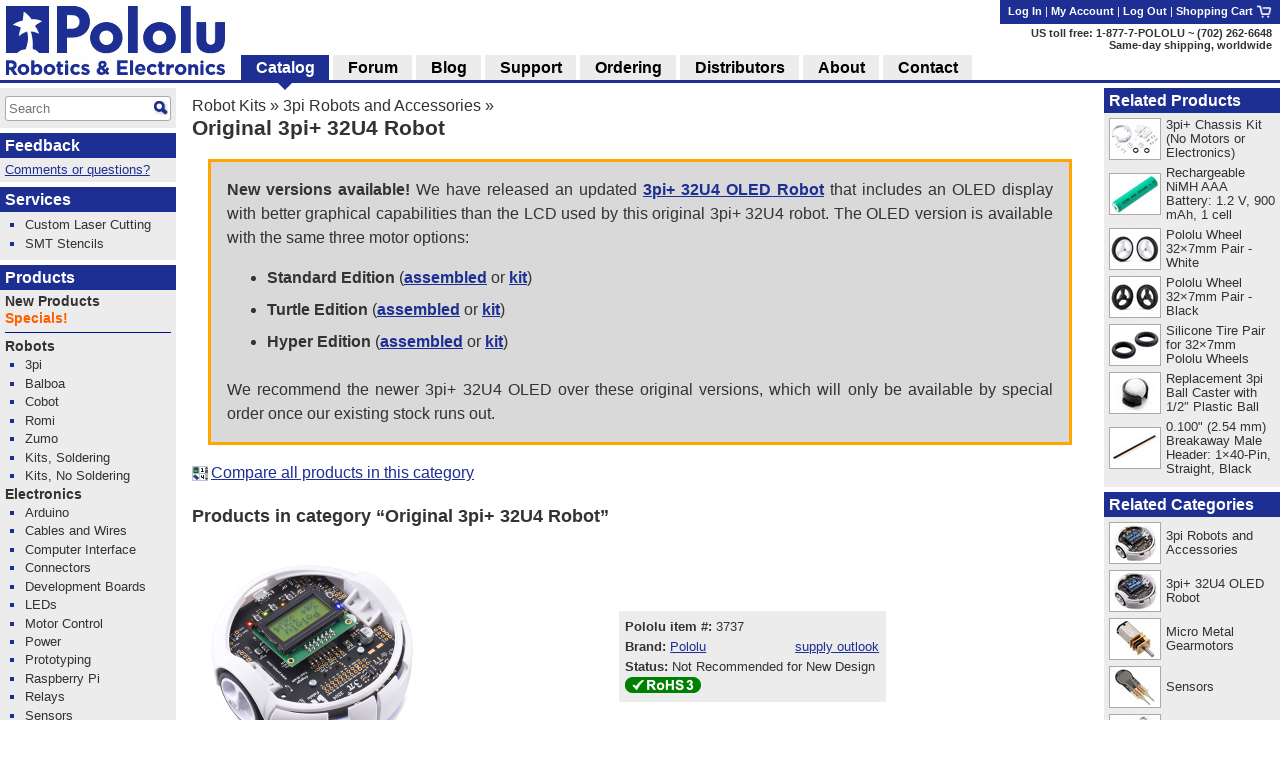

--- FILE ---
content_type: text/html; charset=utf-8
request_url: https://www.pololu.com/category/285/original-3pi-plus-32u4-robot
body_size: 15469
content:
<!DOCTYPE html>
<html lang='en'>
<head>
<meta charset='utf-8'>
<meta content='width=device-width, initial-scale=1' name='viewport'>
<link rel="icon" type="image/png" href="https://a.pololu-files.com/assets/favicon_32x32-f40058cd34e1fec5906522ec0c9eb39b303192067c0e353a30796e859ce41106.png" sizes="32x32" />
<link rel="icon" type="image/png" href="https://a.pololu-files.com/assets/favicon_192x192-52532413e1c353491bfa0a2dd977aacf020e8ca4104064094121739bad21c4bf.png" sizes="192x192" />
<link rel="icon" type="image/png" href="https://a.pololu-files.com/assets/favicon_96x96-fcf7f6d6568f76d479e5ae1822ded335e0bbd75ab7efd0de7e010bb41fd83e41.png" sizes="96x96" />
<link rel="icon" type="image/png" href="https://a.pololu-files.com/assets/favicon_16x16-13632635dc6dd0e11ba9a38071e8218d26d62e71f8ebafacd9929c3136117372.png" sizes="16x16" />
<link rel="apple-touch-icon" type="image/png" href="https://a.pololu-files.com/assets/favicon_96x96-fcf7f6d6568f76d479e5ae1822ded335e0bbd75ab7efd0de7e010bb41fd83e41.png" />
<link crossorigin='anonymous' href='https://a.pololu-files.com/mirror/maxcdn.bootstrapcdn.com/font-awesome/4.6.3/css/font-awesome.min.css' integrity='sha256-AIodEDkC8V/bHBkfyxzolUMw57jeQ9CauwhVW6YJ9CA=' media='all' rel='stylesheet'>
<link crossorigin='anonymous' href='https://a.pololu-files.com/mirror/cdn.jsdelivr.net/jquery.slick/1.6.0/slick.css' integrity='sha256-2RdmDD1veq0y68SwASxtC7hKE+IBoBLjNLzKS59Ghsk=' media='all' rel='stylesheet'>
<link crossorigin='anonymous' href='https://a.pololu-files.com/mirror/cdn.jsdelivr.net/jquery.slick/1.6.0/slick-theme.css' integrity='sha256-etrwgFLGpqD4oNAFW08ZH9Bzif5ByXK2lXNHKy7LQGo=' media='all' rel='stylesheet'>
<link rel="stylesheet" crossorigin="anonymous" href="https://a.pololu-files.com/assets/application-803d8b5d9d63b0b1efb7c5096f56df71aec6d4e731033275c92937342dc84fea.css" media="all" integrity="sha256-nhrIRHUc+IYkKGHVLG1gfBLCbxhyQ5J5tiMhWWMpDDs=" />
<script crossorigin='anonymous' integrity='sha256-ZosEbRLbNQzLpnKIkEdrPv7lOy9C27hHQ+Xp8a4MxAQ=' src='https://a.pololu-files.com/mirror/code.jquery.com/jquery-1.12.4.min.js'></script>
<script crossorigin='anonymous' integrity='sha256-4Cr335oZDYg4Di3OwgUOyqSTri0jUm2+7Gf2kH3zp1I=' src='https://a.pololu-files.com/mirror/cdn.jsdelivr.net/jquery.slick/1.6.0/slick.min.js'></script>
<script crossorigin='anonymous' integrity='sha256-VazP97ZCwtekAsvgPBSUwPFKdrwD3unUfSGVYrahUqU=' src='https://a.pololu-files.com/mirror/code.jquery.com/ui/1.12.1/jquery-ui.min.js'></script>
<link crossorigin='anonymous' href='https://a.pololu-files.com/mirror/code.jquery.com/ui/1.12.1/themes/base/jquery-ui.css' integrity='sha256-RPilbUJ5F7X6DdeTO6VFZ5vl5rO5MJnmSk4pwhWfV8A' media='all' rel='stylesheet'>
<script class='braintree-gateway' src='https://js.braintreegateway.com/web/3.88.4/js/client.min.js'></script>
<script class='braintree-gateway' src='https://js.braintreegateway.com/web/3.88.4/js/hosted-fields.min.js'></script>
<script src="https://a.pololu-files.com/assets/application-92d6004306ba5522f83ccf0dd6912cf0c0e869bde7e580ea88d383433cd5b828.js" crossorigin="anonymous" integrity="sha256-sKigHozHIIh+OF2XjblrFLoR5jrOxu28c1l7jBTsOWo="></script>
<script type="importmap" data-turbo-track="reload">{
  "integrity":
{"https://a.pololu-files.com/assets/application_module-765f0f526c59caa9c9857c01889e68833710c17121ab6f9093f3a0a809af7bd4.js":"sha256-s+WZHcA06TsuXtPz2xeDSGgG6j+QSXvT2ghPYhJLLow=","https://a.pololu-files.com/assets/price_notification-f64b0ae30b1bb595d10d8954f34036fbff24e2c81e1c7a9e581f03692cc149c3.js":"sha256-nL1KwUBafy6EPV1yoK+yXM1O5GODfiG083pcMsXgCxs=","https://a.pololu-files.com/assets/stock_notification-87bb320c31885d5b381c69e4a05013db3f11fb479d693729b0e5de58ae356892.js":"sha256-yqOxxloFhGTJ98f3K+XH50QttcrJOBxnARzUT78kLCc="},
  "imports": {
    "application": "https://a.pololu-files.com/assets/application_module-765f0f526c59caa9c9857c01889e68833710c17121ab6f9093f3a0a809af7bd4.js",
    "price_notification": "https://a.pololu-files.com/assets/price_notification-f64b0ae30b1bb595d10d8954f34036fbff24e2c81e1c7a9e581f03692cc149c3.js",
    "stock_notification": "https://a.pololu-files.com/assets/stock_notification-87bb320c31885d5b381c69e4a05013db3f11fb479d693729b0e5de58ae356892.js"
  }
}</script>

<script type="module">import "application"</script>
<script>
  if(document.domain.indexOf("pololu-files.com") == -1) {
    $.ajax({
    url: "https://www.googletagmanager.com/gtag/js?id=G-G4ENPJ5RV1",
    dataType: "script"
    });
    window.dataLayer = window.dataLayer || [];
    function gtag(){dataLayer.push(arguments);}
    gtag('js', new Date());
    gtag('config', "G-G4ENPJ5RV1");
  }
</script>

<link rel="stylesheet" href="https://a.pololu-files.com/assets/print-ac5d562ac93a31ac3e5c942e261bf17032bf5da61b940dea46300fe83f1e72dc.css" media="print" />

<title>Pololu - Original 3pi+ 32U4 Robot</title>

<meta name="description" content="This original 3pi+ 32U4 robot was the predecessor of the newer 3pi+ 32U4 OLED robot, which offers all the same features and upgrades the 8×2 character LCD to a 128×64 graphical OLED display." />
<meta name="keywords" content="Pololu,robotics,robot electronics,robot kits,robot parts,ir beacon,servo controller,motor controller,robot sensors,robot chassis,robot gearboxes,robot tires, ball casters, tamiya parts,elenco kits" />
<meta property="og:url" content="https://www.pololu.com/category/285/original-3pi-plus-32u4-robot" />
<meta property="og:title" content="Pololu - Original 3pi+ 32U4 Robot" />
<meta property="og:description" content="This original 3pi+ 32U4 robot was the predecessor of the newer 3pi+ 32U4 OLED robot, which offers all the same features and upgrades the 8×2 character LCD to a 128×64 graphical OLED display." />
<meta property="og:image:width" content="1200" />
<meta property="og:image:height" content="627" />
<meta property="og:image" content="https://a.pololu-files.com/picture/0J11029.1200x627.jpg?6587c7507cb885bf3d4cdab208e39ddf" />
<meta name="twitter:card" content="summary_large_image" />
<meta name="twitter:site" content="@Pololu" />
<meta name="twitter:title" content="Pololu - Original 3pi+ 32U4 Robot" />
<meta name="twitter:description" content="This original 3pi+ 32U4 robot was the predecessor of the newer 3pi+ 32U4 OLED robot, which offers all the same features and upgrades the 8×2 character LCD to a 128×64 graphical OLED display." />
<meta name="twitter:image" content="https://a.pololu-files.com/picture/0J11029.1200x627.jpg?6587c7507cb885bf3d4cdab208e39ddf" />
<script class='structured_data' type='application/ld+json'>
{"@context":"https://schema.org","@type":"BreadcrumbList","itemListElement":[{"@type":"ListItem","position":1,"name":"Robot Kits","item":"https://www.pololu.com/category/2/robot-kits"},{"@type":"ListItem","position":2,"name":"3pi Robots and Accessories","item":"https://www.pololu.com/category/76/3pi-robots-and-accessories"}]}
</script>

<script src="https://a.pololu-files.com/assets/syntaxhighlight-91017fb9868118fd42306075e0164112dd3d3e16331dc462f55ad4497e7fca3d.js" defer="defer"></script>
</head>

<body class='math_ignore' onload='externalLinksNewWindow(); if(document.onLoadHandler){document.onLoadHandler();}  '>

<div id='main'>
<h2 id="breadcrumbs"><a href="/category/2/robot-kits">Robot Kits</a> &raquo; <a href="/category/76/3pi-robots-and-accessories">3pi Robots and Accessories</a> &raquo;</h2>
<h1 id="page_title">Original 3pi+ 32U4 Robot</h1>
<div data-url='/category/285/original-3pi-plus-32u4-robot' id='contents'>
<!-- CONTENTS_BEGIN /category/285/original-3pi-plus-32u4-robot -->
<div data-javascript-not-loaded-message='&lt;!-- javascript_not_loaded_message --&gt;&lt;strong&gt;Warning:&lt;/strong&gt; Your browser failed to load our JavaScript files, which are required for checkout.  Please check that you are not blocking or disabling our scripts and &lt;a href=&quot;/contact&quot;&gt;contact us&lt;/a&gt; if you are still unable to proceed.' id='javascript_not_loaded_message' style='display:none;'></div>
<div data-braintree-not-loaded-message='&lt;!-- braintree_not_loaded_message --&gt;&lt;p&gt;&lt;strong&gt;Warning:&lt;/strong&gt; Your browser failed to connect to our secure payment processor, Braintree Payments.  You will be unable to enter your credit card information at  the payment step of checkout unless this is fixed.&lt;/p&gt;
&lt;p&gt;Some things to try:&lt;/p&gt;
&lt;ul&gt;
	&lt;li&gt;Check for network problems or things like script blockers that could be blocking &lt;a href=&quot;https://js.braintreegateway.com/web/3.58.0/js/client.min.js&quot;&gt;this file&lt;/a&gt;.&lt;/li&gt;
	&lt;li&gt;Try completing checkout on a device on a different network, such as a phone with Wi-Fi disabled.&lt;/li&gt;
	&lt;li&gt;Select the option to pay with PayPal and enter your credit card on their site. (You don&amp;#8217;t need a PayPal account.)&lt;/li&gt;
&lt;/ul&gt;
&lt;p&gt;Please &lt;a href=&quot;/contact&quot;&gt;contact us&lt;/a&gt; if you continue to have trouble with checkout!&lt;/p&gt;' id='braintree_not_loaded_message' style='display:none;'></div>

<div class="note_warning">
<p><strong>New versions available!</strong> We have released an updated <a href="/category/280/3pi-plus-32u4-oled-robot"><strong>3pi+ 32U4 OLED Robot</strong></a> that includes an OLED display with better graphical capabilities than the LCD used by this original 3pi+ 32U4 robot. The OLED version is available with the same three motor options:</p>
<ul>
	<li><strong>Standard Edition</strong> (<a href="/product/4975"><strong>assembled</strong></a> or <a href="/product/4978"><strong>kit</strong></a>)</li>
	<li><strong>Turtle Edition</strong> (<a href="/product/4976"><strong>assembled</strong></a> or <a href="/product/4979"><strong>kit</strong></a>)</li>
	<li><strong>Hyper Edition</strong> (<a href="/product/4974"><strong>assembled</strong></a> or <a href="/product/4977"><strong>kit</strong></a>)</li>
</ul>
<p>We recommend the newer 3pi+ 32U4 OLED over these original versions, which will only be available by special order once our existing stock runs out.</p>
</div>
<p class='compare_link'>
<span class="compare"><a href="/search/compare/285"><img alt="" src="https://a.pololu-files.com/assets/compare-cd658e4a1effbb8bf041401c86b9bef3949f6946b740d13b04703d381ec5594b.png" /></a><a title="Compare all products in Original 3pi+ 32U4 Robot" href="/search/compare/285">Compare all products in this category</a></span>
</p>
<div class='subcategories'>

</div>
<h2>Products in category &ldquo;Original 3pi+ 32U4 Robot&rdquo;</h2>
<div class='products'>
<div class='category_product'>
<div class='catalog_header'>
<div class='picture'>
<a title="Go to 3pi+ 32U4 Robot - Standard Edition (30:1 MP Motors), Assembled" href="/product/3737"><img alt="" src="https://a.pololu-files.com/picture/0J11029.440x480.jpg?6587c7507cb885bf3d4cdab208e39ddf" /></a>
</div>
<div class='order_form_wrapper'>
<div class='order_form_container'>
<div class='order_form' data-product-id='3737' data-product-ui='short_order_form'>
<div>
<span data-product-ui='short_order_form_on_sale' style='display: none'></span>
<span class='message_positive' data-product-ui='short_order_form_new' style='display: none'>
<!-- product_recently_added_to_website -->New!
</span>
</div>
<table class='part_number_and_stock text_left'>
<tr>
<td class='part_number' style='white-space: nowrap'>
<span class='label'>Pololu item #:</span>
<span class='value'>3737</span>
</td>
<td class="td_right" data-product-ui="order_form_stock"><span></span></td>
</tr>
<tr>
<td style='white-space: nowrap'>
<span class='label'>Brand:</span>
<span class='value'><a href="/brands/pololu">Pololu</a></span>
</td>
<td class='td_right'>
<a data-lightbox-link="true" data-lightbox-height="25rem" data-lightbox-width="34rem" href="/product/3737/supply-outlook">supply outlook</a>
</td>
</tr>
<tr>
<td colspan='2'>
<span class='label'>Status:</span>
<span class='value'>Not Recommended for New Design&nbsp;<a class="fa fa-question-circle" data-lightbox-link="true" data-lightbox-height="21rem" data-lightbox-width="27rem" href="/product-status-overview"></a></span>
</td>
</tr>
<tr>
<td>
<a title="RoHS 3 compliant" data-lightbox-link="true" data-lightbox-height="17rem" data-lightbox-width="25rem" href="/compliance/rohs3-compliant"><img style="width: 76px; height: 16px; min-width: 76px;" alt="RoHS 3 compliant" src="https://a.pololu-files.com/assets/rohs3_compliant_yes-cde9d1a22538fcb174660dfa52f6fb93f93fcdfcf99e282ad9cf792ffa8f3124.png" /></a>
</td>
<td class='td_right'></td>
</tr>
<tr class='free_shipping_info' style='display: none'>
<td colspan='2'>
<a class="shipping_info_popup_link " title="Free shipping in USA" data-lightbox-link="true" data-lightbox-height="17rem" data-lightbox-width="25rem" href="/ordering/free-shipping-usa"><img style="width: 16px; height: 11px; min-width: 16px;" alt="" src="https://a.pololu-files.com/assets/free_shipping_usa-c0a51b220e67634aa1100ce8e9f7aa1dbf1121f585614e537db6b074f79fdadd.png" /></a>&nbsp;Free shipping in USA&nbsp;<a class="shipping_info_popup_link " title="Free shipping in USA" data-lightbox-link="true" data-lightbox-height="17rem" data-lightbox-width="25rem" href="/ordering/free-shipping-usa"><span class="fa fa-question-circle" /></a>
</td>
</tr>

</table>

<div data-product-ui='short_order_form_prices'></div>
<form action='/cart/add' enctype='multipart/form-data' method='post'>
<div>
<input type="hidden" name="session_id" value="" />
<input name='product[id]' type='hidden' value='3737'>
<div data-product-ui='short_order_form_out_of_stock_message' style='display: none'>
<span class='message_negative'><!-- product_out_of_stock -->Out of stock.</span>
</div>
<table>
<tr class='quantity_and_add'>
<td>
<div data-product-ui='short_order_form_quantity' style='display: none'>
<span class='label'>Quantity:</span>
<span class='value'>
<input data-product-ui='short_order_form_quantity' name='product[quantity]' size='2' type='text'>
</span>
</div>
</td>
<td class='td_right'>
<button alt="Add to cart" name="submit" value="add_to_cart" data-product-ui="short_order_form_add" title="Adds 3pi+ 32U4 Robot - Standard Edition (30:1 MP Motors), Assembled to your cart." style="display: none" data-add-to-cart="true" data-freeze-cart="false" class="btn-medium btn-green">Add to cart</button>
<button alt="Backorder" name="submit" value="backorder" data-product-ui="short_order_form_add_backorder" title="Adds 3pi+ 32U4 Robot - Standard Edition (30:1 MP Motors), Assembled to your cart (will be backordered)." data-add-to-cart="true" data-freeze-cart="false" class="btn-medium btn-green">Backorder</button>
</td>
</tr>
</table>
</div>
</form>
</div>

</div>
</div>
</div>
<div class='product_name_and_description'>
<div class='product_name'>
<h2><a href="/product/3737">3pi+ 32U4 Robot - Standard Edition (30:1 MP Motors), Assembled</a></h2>
</div>
<div class='description'>
<p>The Pololu 3pi+ 32U4 robot is a complete, high-performance mobile platform based on the Arduino-compatible ATmega32U4 MCU.  Its many features include dual quadrature encoders for closed-loop speed or position control, line sensors, front bump sensors, and a full IMU (3-axis accelerometer, magnetometer, and gyro), all packed into a robot that fits in the palm of your hand.  This <strong>Standard Edition</strong> version is assembled with 30:1 MP 6V Micro Metal Gearmotors, which offer a good combination of speed and controllability.</p>

</div>
</div>
<div class='textfade'></div>
</div>

<div class='category_product'>
<div class='catalog_header'>
<div class='picture'>
<a title="Go to 3pi+ 32U4 Robot - Turtle Edition (75:1 LP Motors), Assembled" href="/product/3738"><img alt="" src="https://a.pololu-files.com/picture/0J11029.440x480.jpg?6587c7507cb885bf3d4cdab208e39ddf" /></a>
</div>
<div class='order_form_wrapper'>
<div class='order_form_container'>
<div class='order_form' data-product-id='3738' data-product-ui='short_order_form'>
<div>
<span data-product-ui='short_order_form_on_sale' style='display: none'></span>
<span class='message_positive' data-product-ui='short_order_form_new' style='display: none'>
<!-- product_recently_added_to_website -->New!
</span>
</div>
<table class='part_number_and_stock text_left'>
<tr>
<td class='part_number' style='white-space: nowrap'>
<span class='label'>Pololu item #:</span>
<span class='value'>3738</span>
</td>
<td class="td_right" data-product-ui="order_form_stock"><span></span></td>
</tr>
<tr>
<td style='white-space: nowrap'>
<span class='label'>Brand:</span>
<span class='value'><a href="/brands/pololu">Pololu</a></span>
</td>
<td class='td_right'>
<a data-lightbox-link="true" data-lightbox-height="25rem" data-lightbox-width="34rem" href="/product/3738/supply-outlook">supply outlook</a>
</td>
</tr>
<tr>
<td colspan='2'>
<span class='label'>Status:</span>
<span class='value'>Not Recommended for New Design&nbsp;<a class="fa fa-question-circle" data-lightbox-link="true" data-lightbox-height="21rem" data-lightbox-width="27rem" href="/product-status-overview"></a></span>
</td>
</tr>
<tr>
<td>
<a title="RoHS 3 compliant" data-lightbox-link="true" data-lightbox-height="17rem" data-lightbox-width="25rem" href="/compliance/rohs3-compliant"><img style="width: 76px; height: 16px; min-width: 76px;" alt="RoHS 3 compliant" src="https://a.pololu-files.com/assets/rohs3_compliant_yes-cde9d1a22538fcb174660dfa52f6fb93f93fcdfcf99e282ad9cf792ffa8f3124.png" /></a>
</td>
<td class='td_right'></td>
</tr>
<tr class='free_shipping_info' style='display: none'>
<td colspan='2'>
<a class="shipping_info_popup_link " title="Free shipping in USA" data-lightbox-link="true" data-lightbox-height="17rem" data-lightbox-width="25rem" href="/ordering/free-shipping-usa"><img style="width: 16px; height: 11px; min-width: 16px;" alt="" src="https://a.pololu-files.com/assets/free_shipping_usa-c0a51b220e67634aa1100ce8e9f7aa1dbf1121f585614e537db6b074f79fdadd.png" /></a>&nbsp;Free shipping in USA&nbsp;<a class="shipping_info_popup_link " title="Free shipping in USA" data-lightbox-link="true" data-lightbox-height="17rem" data-lightbox-width="25rem" href="/ordering/free-shipping-usa"><span class="fa fa-question-circle" /></a>
</td>
</tr>

</table>

<div data-product-ui='short_order_form_prices'></div>
<form action='/cart/add' enctype='multipart/form-data' method='post'>
<div>
<input type="hidden" name="session_id" value="" />
<input name='product[id]' type='hidden' value='3738'>
<div data-product-ui='short_order_form_out_of_stock_message' style='display: none'>
<span class='message_negative'><!-- product_out_of_stock -->Out of stock.</span>
</div>
<table>
<tr class='quantity_and_add'>
<td>
<div data-product-ui='short_order_form_quantity' style='display: none'>
<span class='label'>Quantity:</span>
<span class='value'>
<input data-product-ui='short_order_form_quantity' name='product[quantity]' size='2' type='text'>
</span>
</div>
</td>
<td class='td_right'>
<button alt="Add to cart" name="submit" value="add_to_cart" data-product-ui="short_order_form_add" title="Adds 3pi+ 32U4 Robot - Turtle Edition (75:1 LP Motors), Assembled to your cart." style="display: none" data-add-to-cart="true" data-freeze-cart="false" class="btn-medium btn-green">Add to cart</button>
<button alt="Backorder" name="submit" value="backorder" data-product-ui="short_order_form_add_backorder" title="Adds 3pi+ 32U4 Robot - Turtle Edition (75:1 LP Motors), Assembled to your cart (will be backordered)." data-add-to-cart="true" data-freeze-cart="false" class="btn-medium btn-green">Backorder</button>
</td>
</tr>
</table>
</div>
</form>
</div>

</div>
</div>
</div>
<div class='product_name_and_description'>
<div class='product_name'>
<h2><a href="/product/3738">3pi+ 32U4 Robot - Turtle Edition (75:1 LP Motors), Assembled</a></h2>
</div>
<div class='description'>
<p>The Pololu 3pi+ 32U4 robot is a complete, high-performance mobile platform based on the Arduino-compatible ATmega32U4 MCU.  Its many features include dual quadrature encoders for closed-loop speed or position control, line sensors, front bump sensors, and a full IMU (3-axis accelerometer, magnetometer, and gyro), all packed into a robot that fits in the palm of your hand.  This <strong>Turtle Edition</strong> version is assembled with 75:1 LP 6V Micro Metal Gearmotors, which allow for longer battery life than the other editions.  The maximum robot speed is approximately 0.4&nbsp;m/s, making it well suited for applications where slow, controlled speed is important, such as coordinated swarm robots and introductory robotics courses.</p>

</div>
</div>
<div class='textfade'></div>
</div>

<div class='category_product'>
<div class='catalog_header'>
<div class='picture'>
<a title="Go to 3pi+ 32U4 Robot - Hyper Edition (15:1 HPCB Motors), Assembled" href="/product/3736"><img alt="" src="https://a.pololu-files.com/picture/0J11029.440x480.jpg?6587c7507cb885bf3d4cdab208e39ddf" /></a>
</div>
<div class='order_form_wrapper'>
<div class='order_form_container'>
<div class='order_form' data-product-id='3736' data-product-ui='short_order_form'>
<div>
<span data-product-ui='short_order_form_on_sale' style='display: none'></span>
<span class='message_positive' data-product-ui='short_order_form_new' style='display: none'>
<!-- product_recently_added_to_website -->New!
</span>
</div>
<table class='part_number_and_stock text_left'>
<tr>
<td class='part_number' style='white-space: nowrap'>
<span class='label'>Pololu item #:</span>
<span class='value'>3736</span>
</td>
<td class="td_right" data-product-ui="order_form_stock"><span></span></td>
</tr>
<tr>
<td style='white-space: nowrap'>
<span class='label'>Brand:</span>
<span class='value'><a href="/brands/pololu">Pololu</a></span>
</td>
<td class='td_right'>
<a data-lightbox-link="true" data-lightbox-height="25rem" data-lightbox-width="34rem" href="/product/3736/supply-outlook">supply outlook</a>
</td>
</tr>
<tr>
<td colspan='2'>
<span class='label'>Status:</span>
<span class='value'>Not Recommended for New Design&nbsp;<a class="fa fa-question-circle" data-lightbox-link="true" data-lightbox-height="21rem" data-lightbox-width="27rem" href="/product-status-overview"></a></span>
</td>
</tr>
<tr>
<td>
<a title="RoHS 3 compliant" data-lightbox-link="true" data-lightbox-height="17rem" data-lightbox-width="25rem" href="/compliance/rohs3-compliant"><img style="width: 76px; height: 16px; min-width: 76px;" alt="RoHS 3 compliant" src="https://a.pololu-files.com/assets/rohs3_compliant_yes-cde9d1a22538fcb174660dfa52f6fb93f93fcdfcf99e282ad9cf792ffa8f3124.png" /></a>
</td>
<td class='td_right'></td>
</tr>
<tr class='free_shipping_info' style='display: none'>
<td colspan='2'>
<a class="shipping_info_popup_link " title="Free shipping in USA" data-lightbox-link="true" data-lightbox-height="17rem" data-lightbox-width="25rem" href="/ordering/free-shipping-usa"><img style="width: 16px; height: 11px; min-width: 16px;" alt="" src="https://a.pololu-files.com/assets/free_shipping_usa-c0a51b220e67634aa1100ce8e9f7aa1dbf1121f585614e537db6b074f79fdadd.png" /></a>&nbsp;Free shipping in USA&nbsp;<a class="shipping_info_popup_link " title="Free shipping in USA" data-lightbox-link="true" data-lightbox-height="17rem" data-lightbox-width="25rem" href="/ordering/free-shipping-usa"><span class="fa fa-question-circle" /></a>
</td>
</tr>

</table>

<div data-product-ui='short_order_form_prices'></div>
<form action='/cart/add' enctype='multipart/form-data' method='post'>
<div>
<input type="hidden" name="session_id" value="" />
<input name='product[id]' type='hidden' value='3736'>
<div data-product-ui='short_order_form_out_of_stock_message' style='display: none'>
<span class='message_negative'><!-- product_out_of_stock -->Out of stock.</span>
</div>
<table>
<tr class='quantity_and_add'>
<td>
<div data-product-ui='short_order_form_quantity' style='display: none'>
<span class='label'>Quantity:</span>
<span class='value'>
<input data-product-ui='short_order_form_quantity' name='product[quantity]' size='2' type='text'>
</span>
</div>
</td>
<td class='td_right'>
<button alt="Add to cart" name="submit" value="add_to_cart" data-product-ui="short_order_form_add" title="Adds 3pi+ 32U4 Robot - Hyper Edition (15:1 HPCB Motors), Assembled to your cart." style="display: none" data-add-to-cart="true" data-freeze-cart="false" class="btn-medium btn-green">Add to cart</button>
<button alt="Backorder" name="submit" value="backorder" data-product-ui="short_order_form_add_backorder" title="Adds 3pi+ 32U4 Robot - Hyper Edition (15:1 HPCB Motors), Assembled to your cart (will be backordered)." data-add-to-cart="true" data-freeze-cart="false" class="btn-medium btn-green">Backorder</button>
</td>
</tr>
</table>
</div>
</form>
</div>

</div>
</div>
</div>
<div class='product_name_and_description'>
<div class='product_name'>
<h2><a href="/product/3736">3pi+ 32U4 Robot - Hyper Edition (15:1 HPCB Motors), Assembled</a></h2>
</div>
<div class='description'>
<p>The Pololu 3pi+ 32U4 robot is a high-performance mobile platform based on the Arduino-compatible ATmega32U4 MCU.  Its many features include dual quadrature encoders for closed-loop speed or position control, line sensors, front bump sensors, and a full IMU, all packed into a robot that fits in the palm of your hand.  This <strong>Hyper Edition</strong> version is assembled with high-speed 15:1 HPCB 6V Micro Metal Gearmotors.</p>
<p class="note_warning"><strong>NOTE:</strong> This version is difficult to control and fast enough to damage itself from impacts, so it is only recommended for <ins>advanced users</ins>.  A spare 15:1 gearbox is included.</p>

</div>
</div>
<div class='textfade'></div>
</div>

<div class='category_product'>
<div class='catalog_header'>
<div class='picture'>
<a title="Go to 3pi+ 32U4 Robot Kit with 30:1 MP Motors (Standard Edition Kit)" href="/product/3740"><img alt="" src="https://a.pololu-files.com/picture/0J11039.440x480.jpg?ded335eadafed4bb81a05184d9427f4c" /></a>
</div>
<div class='order_form_wrapper'>
<div class='order_form_container'>
<div class='order_form' data-product-id='3740' data-product-ui='short_order_form'>
<div>
<span data-product-ui='short_order_form_on_sale' style='display: none'></span>
<span class='message_positive' data-product-ui='short_order_form_new' style='display: none'>
<!-- product_recently_added_to_website -->New!
</span>
</div>
<table class='part_number_and_stock text_left'>
<tr>
<td class='part_number' style='white-space: nowrap'>
<span class='label'>Pololu item #:</span>
<span class='value'>3740</span>
</td>
<td class="td_right" data-product-ui="order_form_stock"><span></span></td>
</tr>
<tr>
<td style='white-space: nowrap'>
<span class='label'>Brand:</span>
<span class='value'><a href="/brands/pololu">Pololu</a></span>
</td>
<td class='td_right'>
<a data-lightbox-link="true" data-lightbox-height="25rem" data-lightbox-width="34rem" href="/product/3740/supply-outlook">supply outlook</a>
</td>
</tr>
<tr>
<td colspan='2'>
<span class='label'>Status:</span>
<span class='value'>Not Recommended for New Design&nbsp;<a class="fa fa-question-circle" data-lightbox-link="true" data-lightbox-height="21rem" data-lightbox-width="27rem" href="/product-status-overview"></a></span>
</td>
</tr>
<tr>
<td>
<a title="RoHS 3 compliant" data-lightbox-link="true" data-lightbox-height="17rem" data-lightbox-width="25rem" href="/compliance/rohs3-compliant"><img style="width: 76px; height: 16px; min-width: 76px;" alt="RoHS 3 compliant" src="https://a.pololu-files.com/assets/rohs3_compliant_yes-cde9d1a22538fcb174660dfa52f6fb93f93fcdfcf99e282ad9cf792ffa8f3124.png" /></a>
</td>
<td class='td_right'></td>
</tr>
<tr class='free_shipping_info' style='display: none'>
<td colspan='2'>
<a class="shipping_info_popup_link " title="Free shipping in USA" data-lightbox-link="true" data-lightbox-height="17rem" data-lightbox-width="25rem" href="/ordering/free-shipping-usa"><img style="width: 16px; height: 11px; min-width: 16px;" alt="" src="https://a.pololu-files.com/assets/free_shipping_usa-c0a51b220e67634aa1100ce8e9f7aa1dbf1121f585614e537db6b074f79fdadd.png" /></a>&nbsp;Free shipping in USA&nbsp;<a class="shipping_info_popup_link " title="Free shipping in USA" data-lightbox-link="true" data-lightbox-height="17rem" data-lightbox-width="25rem" href="/ordering/free-shipping-usa"><span class="fa fa-question-circle" /></a>
</td>
</tr>

</table>

<div data-product-ui='short_order_form_prices'></div>
<form action='/cart/add' enctype='multipart/form-data' method='post'>
<div>
<input type="hidden" name="session_id" value="" />
<input name='product[id]' type='hidden' value='3740'>
<div data-product-ui='short_order_form_out_of_stock_message' style='display: none'>
<span class='message_negative'><!-- product_out_of_stock -->Out of stock.</span>
</div>
<table>
<tr class='quantity_and_add'>
<td>
<div data-product-ui='short_order_form_quantity' style='display: none'>
<span class='label'>Quantity:</span>
<span class='value'>
<input data-product-ui='short_order_form_quantity' name='product[quantity]' size='2' type='text'>
</span>
</div>
</td>
<td class='td_right'>
<button alt="Add to cart" name="submit" value="add_to_cart" data-product-ui="short_order_form_add" title="Adds 3pi+ 32U4 Robot Kit with 30:1 MP Motors (Standard Edition Kit) to your cart." style="display: none" data-add-to-cart="true" data-freeze-cart="false" class="btn-medium btn-green">Add to cart</button>
<button alt="Backorder" name="submit" value="backorder" data-product-ui="short_order_form_add_backorder" title="Adds 3pi+ 32U4 Robot Kit with 30:1 MP Motors (Standard Edition Kit) to your cart (will be backordered)." data-add-to-cart="true" data-freeze-cart="false" class="btn-medium btn-green">Backorder</button>
</td>
</tr>
</table>
</div>
</form>
</div>

</div>
</div>
</div>
<div class='product_name_and_description'>
<div class='product_name'>
<h2><a href="/product/3740">3pi+ 32U4 Robot Kit with 30:1 MP Motors (Standard Edition Kit)</a></h2>
</div>
<div class='description'>
<p>The Pololu 3pi+ 32U4 robot is a complete, high-performance mobile platform based on the Arduino-compatible ATmega32U4 MCU, and this kit contains all the parts you need to build the <strong>Standard Edition version</strong>, including a pair of 30:1 MP 6V Micro Metal Gearmotors. The many features of the 3pi+ include dual quadrature encoders for closed-loop speed or position control, line sensors, front bump sensors, and a full IMU (3-axis accelerometer, magnetometer, and gyro), all packed into a robot that can fit within the palm of your hand.  <strong>This product is a kit</strong>; assembly (including soldering) is required.</p>

</div>
</div>
<div class='textfade'></div>
</div>

<div class='category_product'>
<div class='catalog_header'>
<div class='picture'>
<a title="Go to 3pi+ 32U4 Robot Kit with 75:1 LP Motors (Turtle Edition Kit)" href="/product/3741"><img alt="" src="https://a.pololu-files.com/picture/0J11039.440x480.jpg?ded335eadafed4bb81a05184d9427f4c" /></a>
</div>
<div class='order_form_wrapper'>
<div class='order_form_container'>
<div class='order_form' data-product-id='3741' data-product-ui='short_order_form'>
<div>
<span data-product-ui='short_order_form_on_sale' style='display: none'></span>
<span class='message_positive' data-product-ui='short_order_form_new' style='display: none'>
<!-- product_recently_added_to_website -->New!
</span>
</div>
<table class='part_number_and_stock text_left'>
<tr>
<td class='part_number' style='white-space: nowrap'>
<span class='label'>Pololu item #:</span>
<span class='value'>3741</span>
</td>
<td class="td_right" data-product-ui="order_form_stock"><span></span></td>
</tr>
<tr>
<td style='white-space: nowrap'>
<span class='label'>Brand:</span>
<span class='value'><a href="/brands/pololu">Pololu</a></span>
</td>
<td class='td_right'>
<a data-lightbox-link="true" data-lightbox-height="25rem" data-lightbox-width="34rem" href="/product/3741/supply-outlook">supply outlook</a>
</td>
</tr>
<tr>
<td colspan='2'>
<span class='label'>Status:</span>
<span class='value'>Not Recommended for New Design&nbsp;<a class="fa fa-question-circle" data-lightbox-link="true" data-lightbox-height="21rem" data-lightbox-width="27rem" href="/product-status-overview"></a></span>
</td>
</tr>
<tr>
<td>
<a title="RoHS 3 compliant" data-lightbox-link="true" data-lightbox-height="17rem" data-lightbox-width="25rem" href="/compliance/rohs3-compliant"><img style="width: 76px; height: 16px; min-width: 76px;" alt="RoHS 3 compliant" src="https://a.pololu-files.com/assets/rohs3_compliant_yes-cde9d1a22538fcb174660dfa52f6fb93f93fcdfcf99e282ad9cf792ffa8f3124.png" /></a>
</td>
<td class='td_right'></td>
</tr>
<tr class='free_shipping_info' style='display: none'>
<td colspan='2'>
<a class="shipping_info_popup_link " title="Free shipping in USA" data-lightbox-link="true" data-lightbox-height="17rem" data-lightbox-width="25rem" href="/ordering/free-shipping-usa"><img style="width: 16px; height: 11px; min-width: 16px;" alt="" src="https://a.pololu-files.com/assets/free_shipping_usa-c0a51b220e67634aa1100ce8e9f7aa1dbf1121f585614e537db6b074f79fdadd.png" /></a>&nbsp;Free shipping in USA&nbsp;<a class="shipping_info_popup_link " title="Free shipping in USA" data-lightbox-link="true" data-lightbox-height="17rem" data-lightbox-width="25rem" href="/ordering/free-shipping-usa"><span class="fa fa-question-circle" /></a>
</td>
</tr>

</table>

<div data-product-ui='short_order_form_prices'></div>
<form action='/cart/add' enctype='multipart/form-data' method='post'>
<div>
<input type="hidden" name="session_id" value="" />
<input name='product[id]' type='hidden' value='3741'>
<div data-product-ui='short_order_form_out_of_stock_message' style='display: none'>
<span class='message_negative'><!-- product_out_of_stock -->Out of stock.</span>
</div>
<table>
<tr class='quantity_and_add'>
<td>
<div data-product-ui='short_order_form_quantity' style='display: none'>
<span class='label'>Quantity:</span>
<span class='value'>
<input data-product-ui='short_order_form_quantity' name='product[quantity]' size='2' type='text'>
</span>
</div>
</td>
<td class='td_right'>
<button alt="Add to cart" name="submit" value="add_to_cart" data-product-ui="short_order_form_add" title="Adds 3pi+ 32U4 Robot Kit with 75:1 LP Motors (Turtle Edition Kit) to your cart." style="display: none" data-add-to-cart="true" data-freeze-cart="false" class="btn-medium btn-green">Add to cart</button>
<button alt="Backorder" name="submit" value="backorder" data-product-ui="short_order_form_add_backorder" title="Adds 3pi+ 32U4 Robot Kit with 75:1 LP Motors (Turtle Edition Kit) to your cart (will be backordered)." data-add-to-cart="true" data-freeze-cart="false" class="btn-medium btn-green">Backorder</button>
</td>
</tr>
</table>
</div>
</form>
</div>

</div>
</div>
</div>
<div class='product_name_and_description'>
<div class='product_name'>
<h2><a href="/product/3741">3pi+ 32U4 Robot Kit with 75:1 LP Motors (Turtle Edition Kit)</a></h2>
</div>
<div class='description'>
<p>The Pololu 3pi+ 32U4 robot is a complete, high-performance mobile platform based on the Arduino-compatible ATmega32U4 MCU, and this kit contains all the parts you need to build the <strong>Turtle Edition version</strong>, including a pair of 75:1 LP 6V Micro Metal Gearmotors. The many features of the 3pi+ include dual quadrature encoders for closed-loop speed or position control, line sensors, front bump sensors, and a full IMU (3-axis accelerometer, magnetometer, and gyro), all packed into a robot that can fit within the palm of your hand.  <strong>This product is a kit</strong>; assembly (including soldering) is required.</p>

</div>
</div>
<div class='textfade'></div>
</div>

<div class='category_product'>
<div class='catalog_header'>
<div class='picture'>
<a title="Go to 3pi+ 32U4 Robot Kit with 15:1 HPCB Motors (Hyper Edition Kit)" href="/product/3739"><img alt="" src="https://a.pololu-files.com/picture/0J11038.440x480.jpg?1ed04bcb21fe78d056c66439eb4e9a7b" /></a>
</div>
<div class='order_form_wrapper'>
<div class='order_form_container'>
<div class='order_form' data-product-id='3739' data-product-ui='short_order_form'>
<div>
<span data-product-ui='short_order_form_on_sale' style='display: none'></span>
<span class='message_positive' data-product-ui='short_order_form_new' style='display: none'>
<!-- product_recently_added_to_website -->New!
</span>
</div>
<table class='part_number_and_stock text_left'>
<tr>
<td class='part_number' style='white-space: nowrap'>
<span class='label'>Pololu item #:</span>
<span class='value'>3739</span>
</td>
<td class="td_right" data-product-ui="order_form_stock"><span></span></td>
</tr>
<tr>
<td style='white-space: nowrap'>
<span class='label'>Brand:</span>
<span class='value'><a href="/brands/pololu">Pololu</a></span>
</td>
<td class='td_right'>
<a data-lightbox-link="true" data-lightbox-height="25rem" data-lightbox-width="34rem" href="/product/3739/supply-outlook">supply outlook</a>
</td>
</tr>
<tr>
<td colspan='2'>
<span class='label'>Status:</span>
<span class='value'>Not Recommended for New Design&nbsp;<a class="fa fa-question-circle" data-lightbox-link="true" data-lightbox-height="21rem" data-lightbox-width="27rem" href="/product-status-overview"></a></span>
</td>
</tr>
<tr>
<td>
<a title="RoHS 3 compliant" data-lightbox-link="true" data-lightbox-height="17rem" data-lightbox-width="25rem" href="/compliance/rohs3-compliant"><img style="width: 76px; height: 16px; min-width: 76px;" alt="RoHS 3 compliant" src="https://a.pololu-files.com/assets/rohs3_compliant_yes-cde9d1a22538fcb174660dfa52f6fb93f93fcdfcf99e282ad9cf792ffa8f3124.png" /></a>
</td>
<td class='td_right'></td>
</tr>
<tr class='free_shipping_info' style='display: none'>
<td colspan='2'>
<a class="shipping_info_popup_link " title="Free shipping in USA" data-lightbox-link="true" data-lightbox-height="17rem" data-lightbox-width="25rem" href="/ordering/free-shipping-usa"><img style="width: 16px; height: 11px; min-width: 16px;" alt="" src="https://a.pololu-files.com/assets/free_shipping_usa-c0a51b220e67634aa1100ce8e9f7aa1dbf1121f585614e537db6b074f79fdadd.png" /></a>&nbsp;Free shipping in USA&nbsp;<a class="shipping_info_popup_link " title="Free shipping in USA" data-lightbox-link="true" data-lightbox-height="17rem" data-lightbox-width="25rem" href="/ordering/free-shipping-usa"><span class="fa fa-question-circle" /></a>
</td>
</tr>

</table>

<div data-product-ui='short_order_form_prices'></div>
<form action='/cart/add' enctype='multipart/form-data' method='post'>
<div>
<input type="hidden" name="session_id" value="" />
<input name='product[id]' type='hidden' value='3739'>
<div data-product-ui='short_order_form_out_of_stock_message' style='display: none'>
<span class='message_negative'><!-- product_out_of_stock -->Out of stock.</span>
</div>
<table>
<tr class='quantity_and_add'>
<td>
<div data-product-ui='short_order_form_quantity' style='display: none'>
<span class='label'>Quantity:</span>
<span class='value'>
<input data-product-ui='short_order_form_quantity' name='product[quantity]' size='2' type='text'>
</span>
</div>
</td>
<td class='td_right'>
<button alt="Add to cart" name="submit" value="add_to_cart" data-product-ui="short_order_form_add" title="Adds 3pi+ 32U4 Robot Kit with 15:1 HPCB Motors (Hyper Edition Kit) to your cart." style="display: none" data-add-to-cart="true" data-freeze-cart="false" class="btn-medium btn-green">Add to cart</button>
<button alt="Backorder" name="submit" value="backorder" data-product-ui="short_order_form_add_backorder" title="Adds 3pi+ 32U4 Robot Kit with 15:1 HPCB Motors (Hyper Edition Kit) to your cart (will be backordered)." data-add-to-cart="true" data-freeze-cart="false" class="btn-medium btn-green">Backorder</button>
</td>
</tr>
</table>
</div>
</form>
</div>

</div>
</div>
</div>
<div class='product_name_and_description'>
<div class='product_name'>
<h2><a href="/product/3739">3pi+ 32U4 Robot Kit with 15:1 HPCB Motors (Hyper Edition Kit)</a></h2>
</div>
<div class='description'>
<p>The Pololu 3pi+ 32U4 robot is a complete, high-performance mobile platform based on the Arduino-compatible ATmega32U4 MCU, and this kit contains all the parts you need to build the <strong>Hyper Edition version</strong>, including a pair of 15:1 HPCB 6V Micro Metal Gearmotors. <strong>This product is a kit</strong>; assembly (including soldering) is required.</p>
<p class="note_warning"><strong>NOTE:</strong> This version is difficult to control and fast enough to damage itself from impacts, so it is only recommended for <ins>advanced users</ins>.  A spare 15:1 gearbox is included.</p>

</div>
</div>
<div class='textfade'></div>
</div>

<div class='category_product'>
<div class='catalog_header'>
<div class='picture'>
<a title="Go to 3pi+ 32U4 Control Board" href="/product/3735"><img alt="" src="https://a.pololu-files.com/picture/0J11040.440x480.jpg?c738028866151d086a652d90e6157bf3" /></a>
</div>
<div class='order_form_wrapper'>
<div class='order_form_container'>
<div class='order_form' data-product-id='3735' data-product-ui='short_order_form'>
<div>
<span data-product-ui='short_order_form_on_sale' style='display: none'></span>
<span class='message_positive' data-product-ui='short_order_form_new' style='display: none'>
<!-- product_recently_added_to_website -->New!
</span>
</div>
<table class='part_number_and_stock text_left'>
<tr>
<td class='part_number' style='white-space: nowrap'>
<span class='label'>Pololu item #:</span>
<span class='value'>3735</span>
</td>
<td class="td_right" data-product-ui="order_form_stock"><span></span></td>
</tr>
<tr>
<td style='white-space: nowrap'>
<span class='label'>Brand:</span>
<span class='value'><a href="/brands/pololu">Pololu</a></span>
</td>
<td class='td_right'>
<a data-lightbox-link="true" data-lightbox-height="25rem" data-lightbox-width="34rem" href="/product/3735/supply-outlook">supply outlook</a>
</td>
</tr>
<tr>
<td colspan='2'>
<span class='label'>Status:</span>
<span class='value'>Not Recommended for New Design&nbsp;<a class="fa fa-question-circle" data-lightbox-link="true" data-lightbox-height="21rem" data-lightbox-width="27rem" href="/product-status-overview"></a></span>
</td>
</tr>
<tr>
<td>
<a title="RoHS 3 compliant" data-lightbox-link="true" data-lightbox-height="17rem" data-lightbox-width="25rem" href="/compliance/rohs3-compliant"><img style="width: 76px; height: 16px; min-width: 76px;" alt="RoHS 3 compliant" src="https://a.pololu-files.com/assets/rohs3_compliant_yes-cde9d1a22538fcb174660dfa52f6fb93f93fcdfcf99e282ad9cf792ffa8f3124.png" /></a>
</td>
<td class='td_right'></td>
</tr>
<tr class='free_shipping_info' style='display: none'>
<td colspan='2'>
<a class="shipping_info_popup_link " title="Free shipping in USA" data-lightbox-link="true" data-lightbox-height="17rem" data-lightbox-width="25rem" href="/ordering/free-shipping-usa"><img style="width: 16px; height: 11px; min-width: 16px;" alt="" src="https://a.pololu-files.com/assets/free_shipping_usa-c0a51b220e67634aa1100ce8e9f7aa1dbf1121f585614e537db6b074f79fdadd.png" /></a>&nbsp;Free shipping in USA&nbsp;<a class="shipping_info_popup_link " title="Free shipping in USA" data-lightbox-link="true" data-lightbox-height="17rem" data-lightbox-width="25rem" href="/ordering/free-shipping-usa"><span class="fa fa-question-circle" /></a>
</td>
</tr>

</table>

<div data-product-ui='short_order_form_prices'></div>
<form action='/cart/add' enctype='multipart/form-data' method='post'>
<div>
<input type="hidden" name="session_id" value="" />
<input name='product[id]' type='hidden' value='3735'>
<div data-product-ui='short_order_form_out_of_stock_message' style='display: none'>
<span class='message_negative'><!-- product_out_of_stock -->Out of stock.</span>
</div>
<table>
<tr class='quantity_and_add'>
<td>
<div data-product-ui='short_order_form_quantity' style='display: none'>
<span class='label'>Quantity:</span>
<span class='value'>
<input data-product-ui='short_order_form_quantity' name='product[quantity]' size='2' type='text'>
</span>
</div>
</td>
<td class='td_right'>
<button alt="Add to cart" name="submit" value="add_to_cart" data-product-ui="short_order_form_add" title="Adds 3pi+ 32U4 Control Board to your cart." style="display: none" data-add-to-cart="true" data-freeze-cart="false" class="btn-medium btn-green">Add to cart</button>
<button alt="Backorder" name="submit" value="backorder" data-product-ui="short_order_form_add_backorder" title="Adds 3pi+ 32U4 Control Board to your cart (will be backordered)." data-add-to-cart="true" data-freeze-cart="false" class="btn-medium btn-green">Backorder</button>
</td>
</tr>
</table>
</div>
</form>
</div>

</div>
</div>
</div>
<div class='product_name_and_description'>
<div class='product_name'>
<h2><a href="/product/3735">3pi+ 32U4 Control Board</a></h2>
</div>
<div class='description'>
<p>This is the control board for the 3pi+ 32U4 robot, and it is included as part of the Standard Edition, Turtle Edition, and Hyper Edition 3pi+ 32U4 kits and robots.  It can be used as a replacement part for those products, or it can be assembled with the <a href="/product/3725">3pi+ Chassis Kit</a> and a pair of 6V <a href="/category/141/micro-metal-gearmotors-with-extended-motor-shafts">Micro Metal Gearmotors with extended motor shafts</a> to create a &#8220;custom edition&#8221; 3pi+ 32U4 robot.</p>

</div>
</div>
<div class='textfade'></div>
</div>

</div>
<script>product_ui.update();</script>

<div id="small_related_items"><div><h2>Related products</h2>
<div>
<table class='linkable_item_list'>
<tr>
<td class='img'>
<a href="/product/3725"><img alt="" src="https://a.pololu-files.com/picture/0J11047.50x40.jpg?b9883e17785885c130e08d95e9b8eb2a" /></a>
</td>
<td><a href="/product/3725">3pi+ Chassis Kit (No Motors or Electronics)</a></td>
</tr>
<tr>
<td class='img'>
<a href="/product/1002"><img alt="" src="https://a.pololu-files.com/picture/0J3189.50x40.jpg?e639d70dc884fad2d2f85e548fabcd5f" /></a>
</td>
<td><a href="/product/1002">Rechargeable NiMH AAA Battery: 1.2 V, 900 mAh, 1 cell</a></td>
</tr>
<tr>
<td class='img'>
<a href="/product/1088"><img alt="" src="https://a.pololu-files.com/picture/0J10441.50x40.jpg?fcc74d4cbfe1a59b16edefdfa4397652" /></a>
</td>
<td><a href="/product/1088">Pololu Wheel 32×7mm Pair - White</a></td>
</tr>
<tr>
<td class='img'>
<a href="/product/1087"><img alt="" src="https://a.pololu-files.com/picture/0J10440.50x40.jpg?44318cdc8b5116945880482c26aa817c" /></a>
</td>
<td><a href="/product/1087">Pololu Wheel 32×7mm Pair - Black</a></td>
</tr>
<tr>
<td class='img'>
<a href="/product/3407"><img alt="" src="https://a.pololu-files.com/picture/0J10185.50x40.jpg?127e91da5ec07aa3572d0ae5124ba428" /></a>
</td>
<td><a href="/product/3407">Silicone Tire Pair for 32×7mm Pololu Wheels</a></td>
</tr>
<tr>
<td class='img'>
<a href="/product/957"><img alt="" src="https://a.pololu-files.com/picture/0J9823.50x40.jpg?d3bbfa55080d7c0675461b3df63be60b" /></a>
</td>
<td><a href="/product/957">Replacement 3pi Ball Caster with 1/2″ Plastic Ball</a></td>
</tr>
<tr>
<td class='img'>
<a href="/product/965"><img alt="" src="https://a.pololu-files.com/picture/0J6370.50x40.jpg?a0299347159567689cbc426a68c01988" /></a>
</td>
<td><a href="/product/965">0.100&quot; (2.54 mm) Breakaway Male Header: 1×40-Pin, Straight, Black</a></td>
</tr>
</table>
</div>
</div><div><h2>Related categories</h2>
<div>
<table class='linkable_item_list'>
<tr>
<td class='img'>
<a href="/category/76/3pi-robots-and-accessories"><img alt="" src="https://a.pololu-files.com/picture/0J12003.50x40.jpg?afe1131c6d71cc10bc34d0244f259d84" /></a>
</td>
<td><a href="/category/76/3pi-robots-and-accessories">3pi Robots and Accessories</a></td>
</tr>
<tr>
<td class='img'>
<a href="/category/280/3pi-plus-32u4-oled-robot"><img alt="" src="https://a.pololu-files.com/picture/0J11323.50x40.jpg?bf2f67dbe8c5a1035409af8b78b78f97" /></a>
</td>
<td><a href="/category/280/3pi-plus-32u4-oled-robot">3pi+ 32U4 OLED Robot</a></td>
</tr>
<tr>
<td class='img'>
<a href="/category/60/micro-metal-gearmotors"><img alt="" src="https://a.pololu-files.com/picture/0J6410.50x40.jpg?7b215efad0f55f0963d9f951be03d3d1" /></a>
</td>
<td><a href="/category/60/micro-metal-gearmotors">Micro Metal Gearmotors</a></td>
</tr>
<tr>
<td class='img'>
<a href="/category/7/sensors"><img alt="" src="https://a.pololu-files.com/picture/0J5340.50x40.jpg?e496d51e6a493586586c10f54d959834" /></a>
</td>
<td><a href="/category/7/sensors">Sensors</a></td>
</tr>
<tr>
<td class='img'>
<a href="/category/101/nuts-and-screws"><img alt="" src="https://a.pololu-files.com/picture/0J2957.50x40.jpg?57a60dcdce827b74d37d05ec82fbf249" /></a>
</td>
<td><a href="/category/101/nuts-and-screws">Nuts and Screws</a></td>
</tr>
<tr>
<td class='img'>
<a href="/category/50/0.1-2.54-mm-female-headers"><img alt="" src="https://a.pololu-files.com/picture/0J701.50x40.jpg?c6bfd37243fed6568b9c8a6234b2ed38" /></a>
</td>
<td><a href="/category/50/0.1-2.54-mm-female-headers">0.1″ (2.54 mm) Female Headers</a></td>
</tr>
<tr>
<td class='img'>
<a href="/category/65/premium-jumper-wires"><img alt="" src="https://a.pololu-files.com/picture/0J5697.50x40.jpg?a573bd77129775845a88bc5eff90addf" /></a>
</td>
<td><a href="/category/65/premium-jumper-wires">Premium Jumper Wires</a></td>
</tr>
<tr>
<td class='img'>
<a href="/category/71/wires-with-pre-crimped-terminals"><img alt="" src="https://a.pololu-files.com/picture/0J11614.50x40.jpg?0c44e46f7c16b54a162ac2f0a59b3c6f" /></a>
</td>
<td><a href="/category/71/wires-with-pre-crimped-terminals">Wires with Pre-Crimped Terminals</a></td>
</tr>
<tr>
<td class='img'>
<a href="/category/70/crimp-connector-housings"><img alt="" src="https://a.pololu-files.com/picture/0J1609.50x40.jpg?687aa9508c4bf82816071c7171531377" /></a>
</td>
<td><a href="/category/70/crimp-connector-housings">Crimp Connector Housings</a></td>
</tr>
<tr>
<td class='img'>
<a href="/category/81/switches-buttons-and-relays"><img alt="" src="https://a.pololu-files.com/picture/0J4784.50x40.jpg?7840b766c63a6ab80bb6f50e6473d4b0" /></a>
</td>
<td><a href="/category/81/switches-buttons-and-relays">Switches, Buttons, and Relays</a></td>
</tr>
<tr>
<td class='img'>
<a href="/category/202/romi-chassis-and-accessories"><img alt="" src="https://a.pololu-files.com/picture/0J9181.50x40.jpg?bc7ca8965253d4f72879c88f5e9d49ec" /></a>
</td>
<td><a href="/category/202/romi-chassis-and-accessories">Romi Chassis and Accessories</a></td>
</tr>
<tr>
<td class='img'>
<a href="/category/210/balboa-robot-and-accessories"><img alt="" src="https://a.pololu-files.com/picture/0J7789.50x40.jpg?20c083508c6f7684bbc18a96bb66c1ef" /></a>
</td>
<td><a href="/category/210/balboa-robot-and-accessories">Balboa Robot and Accessories</a></td>
</tr>
<tr>
<td class='img'>
<a href="/category/170/zumo-32u4-oled-robot"><img alt="" src="https://a.pololu-files.com/picture/0J11450.50x40.jpg?4736b9fdad24db9bea4a461bbfc9d9d5" /></a>
</td>
<td><a href="/category/170/zumo-32u4-oled-robot">Zumo 32U4 OLED Robot</a></td>
</tr>
<tr>
<td class='img'>
<a href="/category/198/a-star-32u4-robot-controller"><img alt="" src="https://a.pololu-files.com/picture/0J7079.50x40.jpg?38745f5f10394e97d0d7a52cb0493721" /></a>
</td>
<td><a href="/category/198/a-star-32u4-robot-controller">A-Star 32U4 Robot Controller</a></td>
</tr>
</table>
</div>
</div></div>


<!-- CONTENTS_END -->
<div id='footer'>
<p class='share'>
<span class="image_text_link"><a href="/category/285/original-3pi-plus-32u4-robot?print=1"><img alt="" src="https://a.pololu-files.com/assets/printer-448cebb2a5016700db2565421ada6e98f90fabe5885d8cd3cca1a3854748e146.png" /></a><a href="/category/285/original-3pi-plus-32u4-robot?print=1">Print</a></span>
<span class="image_text_link"><a href="mailto:?body=https%3A%2F%2Fwww.pololu.com%2Fcategory%2F285%2Foriginal-3pi-plus-32u4-robot&amp;subject"><img alt="" src="https://a.pololu-files.com/assets/email-f2957b324fa09a7d81ed64679a6b9454647ad40514cd7b1ce501aefd946f5593.png" /></a><a href="mailto:?body=https%3A%2F%2Fwww.pololu.com%2Fcategory%2F285%2Foriginal-3pi-plus-32u4-robot&amp;subject">Email a friend</a></span>
<span class="image_text_link"><a href="/feeds"><img alt="" src="https://a.pololu-files.com/assets/feed-icon-12x12-ad0e7f1965647f9414a76a1f32fb46dc73c1b2d295201b0abb56f2b2cf88bfb2.png" /></a><a href="/feeds">Feeds</a></span>
</p>
<p class='links'>
<a href="/">Home</a>
|
<a href="https://forum.pololu.com/">Forum</a>
|
<a href="/blog">Blog</a>
|
<a href="/support">Support</a>
|
<a href="/ordering">Ordering Information</a>
|
<a href="/list">Lists</a>
|
<a href="/distributors">Distributors</a>
|
<a href="/catalog/bigorderform">BIG Order Form</a>
|
<a href="/about">About</a>
|
<a href="/contact">Contact</a>
</p>
<p id='copyright'>&copy; 2001<a rel="nofollow" style="text-decoration: none; color: inherit;" href="/pot/0?from=https%3A%2F%2Fwww.pololu.com%2Fcategory%2F285%2Foriginal-3pi-plus-32u4-robot">–</a>2025 Pololu Corporation</p>
</div>
</div>
</div>
<div id='right_col'>
<div class='menu' data-my-quotes='1'></div>
<script>quote.display_list()</script>
<div class='menu' data-mini-cart='1'></div>
<script>cart.display_mini_cart_content()</script>
<div><h2>Related Products</h2>
<div>
<table class='linkable_item_list'>
<tr>
<td class='img'>
<a href="/product/3725"><img alt="" src="https://a.pololu-files.com/picture/0J11047.50x40.jpg?b9883e17785885c130e08d95e9b8eb2a" /></a>
</td>
<td><a href="/product/3725">3pi+ Chassis Kit (No Motors or Electronics)</a></td>
</tr>
<tr>
<td class='img'>
<a href="/product/1002"><img alt="" src="https://a.pololu-files.com/picture/0J3189.50x40.jpg?e639d70dc884fad2d2f85e548fabcd5f" /></a>
</td>
<td><a href="/product/1002">Rechargeable NiMH AAA Battery: 1.2 V, 900 mAh, 1 cell</a></td>
</tr>
<tr>
<td class='img'>
<a href="/product/1088"><img alt="" src="https://a.pololu-files.com/picture/0J10441.50x40.jpg?fcc74d4cbfe1a59b16edefdfa4397652" /></a>
</td>
<td><a href="/product/1088">Pololu Wheel 32×7mm Pair - White</a></td>
</tr>
<tr>
<td class='img'>
<a href="/product/1087"><img alt="" src="https://a.pololu-files.com/picture/0J10440.50x40.jpg?44318cdc8b5116945880482c26aa817c" /></a>
</td>
<td><a href="/product/1087">Pololu Wheel 32×7mm Pair - Black</a></td>
</tr>
<tr>
<td class='img'>
<a href="/product/3407"><img alt="" src="https://a.pololu-files.com/picture/0J10185.50x40.jpg?127e91da5ec07aa3572d0ae5124ba428" /></a>
</td>
<td><a href="/product/3407">Silicone Tire Pair for 32×7mm Pololu Wheels</a></td>
</tr>
<tr>
<td class='img'>
<a href="/product/957"><img alt="" src="https://a.pololu-files.com/picture/0J9823.50x40.jpg?d3bbfa55080d7c0675461b3df63be60b" /></a>
</td>
<td><a href="/product/957">Replacement 3pi Ball Caster with 1/2″ Plastic Ball</a></td>
</tr>
<tr>
<td class='img'>
<a href="/product/965"><img alt="" src="https://a.pololu-files.com/picture/0J6370.50x40.jpg?a0299347159567689cbc426a68c01988" /></a>
</td>
<td><a href="/product/965">0.100&quot; (2.54 mm) Breakaway Male Header: 1×40-Pin, Straight, Black</a></td>
</tr>
</table>
</div>
</div><div><h2>Related Categories</h2>
<div>
<table class='linkable_item_list'>
<tr>
<td class='img'>
<a href="/category/76/3pi-robots-and-accessories"><img alt="" src="https://a.pololu-files.com/picture/0J12003.50x40.jpg?afe1131c6d71cc10bc34d0244f259d84" /></a>
</td>
<td><a href="/category/76/3pi-robots-and-accessories">3pi Robots and Accessories</a></td>
</tr>
<tr>
<td class='img'>
<a href="/category/280/3pi-plus-32u4-oled-robot"><img alt="" src="https://a.pololu-files.com/picture/0J11323.50x40.jpg?bf2f67dbe8c5a1035409af8b78b78f97" /></a>
</td>
<td><a href="/category/280/3pi-plus-32u4-oled-robot">3pi+ 32U4 OLED Robot</a></td>
</tr>
<tr>
<td class='img'>
<a href="/category/60/micro-metal-gearmotors"><img alt="" src="https://a.pololu-files.com/picture/0J6410.50x40.jpg?7b215efad0f55f0963d9f951be03d3d1" /></a>
</td>
<td><a href="/category/60/micro-metal-gearmotors">Micro Metal Gearmotors</a></td>
</tr>
<tr>
<td class='img'>
<a href="/category/7/sensors"><img alt="" src="https://a.pololu-files.com/picture/0J5340.50x40.jpg?e496d51e6a493586586c10f54d959834" /></a>
</td>
<td><a href="/category/7/sensors">Sensors</a></td>
</tr>
<tr>
<td class='img'>
<a href="/category/101/nuts-and-screws"><img alt="" src="https://a.pololu-files.com/picture/0J2957.50x40.jpg?57a60dcdce827b74d37d05ec82fbf249" /></a>
</td>
<td><a href="/category/101/nuts-and-screws">Nuts and Screws</a></td>
</tr>
<tr>
<td class='img'>
<a href="/category/50/0.1-2.54-mm-female-headers"><img alt="" src="https://a.pololu-files.com/picture/0J701.50x40.jpg?c6bfd37243fed6568b9c8a6234b2ed38" /></a>
</td>
<td><a href="/category/50/0.1-2.54-mm-female-headers">0.1″ (2.54 mm) Female Headers</a></td>
</tr>
<tr>
<td class='img'>
<a href="/category/65/premium-jumper-wires"><img alt="" src="https://a.pololu-files.com/picture/0J5697.50x40.jpg?a573bd77129775845a88bc5eff90addf" /></a>
</td>
<td><a href="/category/65/premium-jumper-wires">Premium Jumper Wires</a></td>
</tr>
<tr>
<td class='img'>
<a href="/category/71/wires-with-pre-crimped-terminals"><img alt="" src="https://a.pololu-files.com/picture/0J11614.50x40.jpg?0c44e46f7c16b54a162ac2f0a59b3c6f" /></a>
</td>
<td><a href="/category/71/wires-with-pre-crimped-terminals">Wires with Pre-Crimped Terminals</a></td>
</tr>
<tr>
<td class='img'>
<a href="/category/70/crimp-connector-housings"><img alt="" src="https://a.pololu-files.com/picture/0J1609.50x40.jpg?687aa9508c4bf82816071c7171531377" /></a>
</td>
<td><a href="/category/70/crimp-connector-housings">Crimp Connector Housings</a></td>
</tr>
<tr>
<td class='img'>
<a href="/category/81/switches-buttons-and-relays"><img alt="" src="https://a.pololu-files.com/picture/0J4784.50x40.jpg?7840b766c63a6ab80bb6f50e6473d4b0" /></a>
</td>
<td><a href="/category/81/switches-buttons-and-relays">Switches, Buttons, and Relays</a></td>
</tr>
<tr>
<td class='img'>
<a href="/category/202/romi-chassis-and-accessories"><img alt="" src="https://a.pololu-files.com/picture/0J9181.50x40.jpg?bc7ca8965253d4f72879c88f5e9d49ec" /></a>
</td>
<td><a href="/category/202/romi-chassis-and-accessories">Romi Chassis and Accessories</a></td>
</tr>
<tr>
<td class='img'>
<a href="/category/210/balboa-robot-and-accessories"><img alt="" src="https://a.pololu-files.com/picture/0J7789.50x40.jpg?20c083508c6f7684bbc18a96bb66c1ef" /></a>
</td>
<td><a href="/category/210/balboa-robot-and-accessories">Balboa Robot and Accessories</a></td>
</tr>
<tr>
<td class='img'>
<a href="/category/170/zumo-32u4-oled-robot"><img alt="" src="https://a.pololu-files.com/picture/0J11450.50x40.jpg?4736b9fdad24db9bea4a461bbfc9d9d5" /></a>
</td>
<td><a href="/category/170/zumo-32u4-oled-robot">Zumo 32U4 OLED Robot</a></td>
</tr>
<tr>
<td class='img'>
<a href="/category/198/a-star-32u4-robot-controller"><img alt="" src="https://a.pololu-files.com/picture/0J7079.50x40.jpg?38745f5f10394e97d0d7a52cb0493721" /></a>
</td>
<td><a href="/category/198/a-star-32u4-robot-controller">A-Star 32U4 Robot Controller</a></td>
</tr>
</table>
</div>
</div>
</div>

<div id='lightbox_holder'>
<div id='lightbox_gray_screen'></div>
<div id='lightbox'>
<div id='lightbox_gallery'></div>
<div id='lightbox_content'></div>
<div id='lightbox_right'><i class="fa fa-chevron-right" aria-hidden="true"></i></div>
<div id='lightbox_left'><i class="fa fa-chevron-left" aria-hidden="true"></i></div>
<div id='lightbox_close'>
<a href='#' title='Close'><i class="fa fa-times" aria-hidden="true"></i></a>
</div>
<div id='lightbox_full'>
<a href='#' title='View image'><i class="fa fa-expand" aria-hidden="true"></i></a>
</div>
</div>
</div>

<div id='header_small_top'>
<!-- / this has to go first since it takes up 100% of the width and would block clicking on other parts -->
<div id='header_center_right'>
<span data-login-ui='login'>
<a href="/account/login?account%5Burl%5D=https%3A%2F%2Fwww.pololu.com%2Fcategory%2F285%2Foriginal-3pi-plus-32u4-robot">Log In</a>
</span>
<span data-login-ui='my_account'>
<a title="My account" data-login-ui="my_account_link" href="/account"></a>
</span>

</div>
<div id='header_small_left'>
<a href="/"><img width="118" height="30" alt="Pololu Robotics &amp; Electronics" class="logo_pololu_only" src="https://a.pololu-files.com/assets/header_pololu_only-fff6349c8769e6b2e59624d6dceacac4422156c5ac8b8b23532f0e93678bb981.png" /></a>
</div>
<div id='header_small_right'>
<a href="/cart"><img width="30" height="30" alt="Shopping cart" src="https://a.pololu-files.com/assets/cart-bf4bf66669c9b9288e6e972718067855ecdcdfc80622cfea29ac04b29478f873.png" /></a>
</div>
</div>
<div id='header_small_bottom'>
<div id='header_small_right'>
(702) 262-6648<br/>
<a href="/ordering">Same-day shipping, worldwide</a>
</div>
<div id='header_small_left'>
<a id="menu_button" onclick="return false;" href="/catalog/menu"><img width="30" height="30" alt="Menu" src="https://a.pololu-files.com/assets/menu-2023bba099d8fd2a25d8e1803c5bdf0aa0a024d9d585000ff9aec2c8a436b29a.png" /></a>
</div>
</div>
<div id='header_small_menu'>
<div class='header_small_menu_columns'>
<a href="/catalog/menu">Shop</a>
<a href="/blog">Blog</a>
<a href="https://forum.pololu.com/">Forum</a>
<a href="/support">Support</a>
</div>
<!-- / specify local variable id to set an id for the form, mainly for use with testing -->
<form action='/search' id='header_small_search'>
<div class='search'><input autocomplete='off' class='search_input mini_search_input' data-autocomplete-search='true' id='header_small_search_input' name='query' placeholder='Search' type='text'><input alt='' class='search_button' src='https://a.pololu-files.com/assets/magglass-d28c6b7b9d1f35858a702b71e13b678bfdee962d795c7ad2426ed9b19ccac5e8.png' type='image' value='go'>
</div>
</form>

<a title="My account" href="/account">My account</a>
<a data-feedback="true" href="/feedback/new?account%5Burl%5D=https%3A%2F%2Fwww.pololu.com%2Fcategory%2F285%2Foriginal-3pi-plus-32u4-robot">Comments or questions?</a>
<a href="/about">About Pololu</a>
<a href="/contact">Contact</a>
<a href="/ordering">Ordering information</a>
<a href="/distributors">Distributors</a>
</div>
<div id='gray_screen'></div>
<script>
menuInit();
</script>

<div id='header_holder'>
<table id='header'>
<tr id='header_top'>
<td id='header_logo' rowspan='2'>
<a href="/"><img width="219" height="69" alt="Pololu Robotics and Electronics" class="logo" style="max-width: 230px;" src="https://a.pololu-files.com/assets/header_pololu_no_padding-e37eb899d2ec2ded9153a53ad9e0e6e12861f762e2c3bafb4ca40e79a85d149e.png" /></a>
</td>
<td colspan='16' id='header_address'>
<div id='header_account_links'>
<span data-login-ui='login'>
<a href="/account/login?account%5Burl%5D=https%3A%2F%2Fwww.pololu.com%2Fcategory%2F285%2Foriginal-3pi-plus-32u4-robot">Log In</a>
</span>
<span data-login-ui='my_account'>
<a title="My account" data-login-ui="my_account_link" href="/account"></a>
|
<a href="/account">My Account</a>
|
</span>
<div data-login-ui='logout'>
<form data-login-ui="logout" action="https://www.pololu.com/account/logout" accept-charset="UTF-8" method="post"><input type="hidden" name="utf8" value="✓" /><input type="hidden" name="session_id" value="**SESSION_ID_STUB**" /><button class="btn-link" name="log-out-button">Log Out</button></form>
</div>

|
<a href="/cart">Shopping Cart <img width="16" height="16" alt="" src="https://a.pololu-files.com/assets/cart-bf4bf66669c9b9288e6e972718067855ecdcdfc80622cfea29ac04b29478f873.png" /></a>
<script>dynamic_user_login.init()</script>
</div>
<p class='phone_number'>
US toll free: 1-877-7-POLOLU ~
(702) 262-6648<br/>
<a href="/ordering">Same-day shipping, worldwide</a>
</p>
</td>
</tr>
<tr id='header_links'>
<th class='selected'>
<a href="/">Catalog</a>
</th>
<td>&nbsp;</td>
<th>
<a href="https://forum.pololu.com/">Forum</a>
</th>
<td>&nbsp;</td>
<th class=''>
<a href="/blog">Blog</a>
</th>
<td>&nbsp;</td>
<th class=''>
<a href="/support">Support</a>
</th>
<td>&nbsp;</td>
<th class=''>
<a href="/ordering">Ordering</a>
</th>
<td>&nbsp;</td>
<th class=''>
<a href="/distributors">Distributors</a>
</th>
<td>&nbsp;</td>
<th class=''>
<a href="/about">About</a>
</th>
<td>&nbsp;</td>
<th class=''>
<a href="/contact">Contact</a>
</th>
<td class='last'></td>
</tr>
</table>
</div>
<div id='left_col'>
<div class='menu' id='menu_search'>
<div>
<!-- / specify local variable id to set an id for the form, mainly for use with testing -->
<form action='/search' id='sidebar_search'>
<div class='search'><input autocomplete='off' class='search_input mini_search_input' data-autocomplete-search='true' id='sidebar_search_input' name='query' placeholder='Search' type='text'><input alt='' class='search_button' src='https://a.pololu-files.com/assets/magglass-d28c6b7b9d1f35858a702b71e13b678bfdee962d795c7ad2426ed9b19ccac5e8.png' type='image' value='go'>
</div>
</form>

</div>
</div>
<div class='menu'>
<h2><a data-feedback="true" href="">Feedback</a></h2>
<div>
<a class="menu_visible_link" data-feedback="true" href="">Comments or questions?</a>
</div>
</div>
<div class='menu'>
<h2><a href="/category/31/services">Services</a></h2>
<div>
<ul>
<li>
<a href="/product/749">Custom Laser Cutting</a>
</li>
<li>
<a href="/product/446">SMT Stencils</a>
</li>
</ul>
</div>
</div>
<div class='menu'>
<h2><a href="/">Products</a></h2>
<div>
<!-- sidebar_categories --><h3><a href="/category/42/new-products">New Products</a></h3>
<h3><span class="specials_category"><a href="/specials">Specials!</a></span></h3>
<hr />
<h3><a href="/category/2/robot-kits">Robots</a></h3>
<ul>
	<li><a href="/category/76/3pi-robots-and-accessories">3pi</a></li>
	<li><a href="/category/210/balboa-robot-and-accessories">Balboa</a></li>
	<li><a href="/category/327/collaborative-robots">Cobot</a></li>
	<li><a href="/category/202/romi-chassis-and-accessories">Romi</a></li>
	<li><a href="/category/129/zumo-robots-and-accessories">Zumo</a></li>
	<li><a href="/category/3/robot-kits-with-soldering">Kits, Soldering</a></li>
	<li><a href="/category/4/robot-kits-without-soldering">Kits, No Soldering</a></li>
</ul>
<h3><a href="/category/6/electronics">Electronics</a></h3>
<ul>
	<li><a href="/category/125/arduino-compatible">Arduino</a></li>
	<li><a href="/category/39/cables-and-wire">Cables and Wires</a></li>
	<li><a href="/category/13/computer-interface">Computer Interface</a></li>
	<li><a href="/category/19/connectors">Connectors</a></li>
	<li><a href="/category/64/development-boards-programmable-controllers">Development Boards</a></li>
	<li><a href="/category/20/leds">LEDs</a></li>
	<li><a href="/category/9/motion-control-modules">Motor Control</a></li>
	<li><a href="/category/321/power">Power</a></li>
	<li><a href="/category/14/electronics-prototyping">Prototyping</a></li>
	<li><a href="/category/150/raspberry-pi">Raspberry Pi</a></li>
	<li><a href="/category/135/relay-modules">Relays</a></li>
	<li><a href="/category/7/sensors">Sensors</a></li>
	<li><a href="/category/102/maestro-usb-servo-controllers">Servo Control</a></li>
	<li><a href="/category/136/voltage-regulators">Voltage Regulators</a></li>
</ul>
<h3><a href="/category/21/mechanical-components">Mechanical</a></h3>
<ul>
	<li><a href="/category/231/ball-casters">Ball Casters</a></li>
	<li><a href="/category/230/brackets">Brackets</a></li>
	<li><a href="/category/26/chassis">Chassis</a></li>
	<li><a href="/category/25/hardware">Hardware</a></li>
	<li><a href="/category/127/linear-actuators">Linear Actuators</a></li>
	<li><a href="/category/22/motors-and-gearboxes">Motors</a></li>
	<li><a href="/category/179/motor-shaft-adapters">Motor Shaft Adapters</a></li>
	<li><a href="/category/205/servos">Servos</a></li>
	<li><a href="/category/87/stepper-motors">Stepper Motors</a></li>
	<li><a href="/category/61/tamiya-products">Tamiya Products</a></li>
	<li><a href="/category/5/tools">Tools</a></li>
	<li><a href="/category/232/tracks">Tracks</a></li>
	<li><a href="/category/234/wheels">Wheels</a></li>
</ul>
<h3><a href="/category/109/shirts">Shirts</a></h3>
<ul>
	<li><a href="/category/237/pololu-balboa-t-shirts">Balboa T-Shirts</a></li>
	<li><a href="/category/194/pololu-zumo-t-shirts">Zumo T-Shirts</a></li>
	<li><a href="/category/193/pololu-circuit-logo-t-shirts">Logo T-Shirts</a></li>
</ul>
</div>
</div>

<div class='menu'>
<h2>Community</h2>
<div>
<ul>
<li>
<a data-lightbox-link="true" data-lightbox-height="34rem" data-lightbox-width="36rem" href="/account/communication-preferences">Mailing list</a>
</li>
<li>
<a href="/blog">Pololu Blog</a>
</li>
<li>
<a href="/blog/engage-your-brain">Engage Your Brain</a>
</li>
<li>
<a href="/blog/community-projects">Community Projects</a>
</li>
<li>
<span class="image_text_link"><a href="/feeds"><img alt="" src="https://a.pololu-files.com/assets/feed-icon-12x12-ad0e7f1965647f9414a76a1f32fb46dc73c1b2d295201b0abb56f2b2cf88bfb2.png" /></a><a href="/feeds">Feeds</a></span>
</li>
<li>
<span class="image_text_link"><a href="mailto:?body=https%3A%2F%2Fwww.pololu.com%2Fcategory%2F285%2Foriginal-3pi-plus-32u4-robot&amp;subject"><img alt="" src="https://a.pololu-files.com/assets/email-f2957b324fa09a7d81ed64679a6b9454647ad40514cd7b1ce501aefd946f5593.png" /></a><a href="mailto:?body=https%3A%2F%2Fwww.pololu.com%2Fcategory%2F285%2Foriginal-3pi-plus-32u4-robot&amp;subject">Email a friend</a></span>
</li>
</ul>
</div>
</div>
</div>
<div id='mathjax'></div>
</body>
</html>
